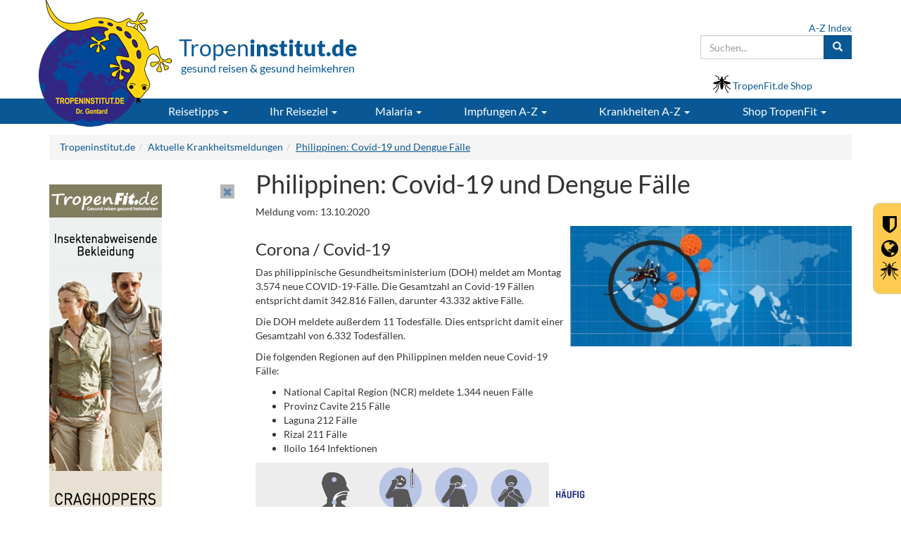

--- FILE ---
content_type: text/html; charset=ISO-8859-1
request_url: https://tropeninstitut.de/aktuelle-krankheitsmeldungen/13.10.2020-philippinen-covid-19-dengue
body_size: 12003
content:
<!DOCTYPE html>
<html lang="de">
<head>

		<script type="text/javascript">
		var gaJsHost = (("https:" == document.location.protocol) ? "https://" : "http://");
		document.write(unescape("%3Cbase href='" + gaJsHost + document.location.hostname + "' %3E"));
		</script>
		
    <meta charset="iso-8859-1">
    <meta http-equiv="X-UA-Compatible" content="IE=edge">
    <meta name="viewport" content="width=device-width, initial-scale=1">
    <!-- The above 3 meta tags *must* come first in the head; any other head content must come *after* these tags -->

	<link rel="icon" href="/favicon.ico">
		
    <link rel="canonical" href="https://tropeninstitut.de/aktuelle-krankheitsmeldungen/13.10.2020-philippinen-covid-19-dengue" />

<title>13.10.20 - Philippinen: Covid-19 und Dengue Fälle</title>
									<meta name="description" content="Das philippinische Gesundheitsministerium (DOH) meldet am Montag 3.574 neue COVID-19-Fälle. Die Gesamtzahl an Covid-19 Fällen entspricht damit 342.816 Fällen, darunter 43.332 aktive Fälle.

Die DOH meldete außerdem 11 Todesfälle. Dies entspricht damit einer Gesamtzahl von 6.332 Todesfällen.

Die folgenden Regionen auf " />
									<meta name="keywords" content="" />
									<meta name="rating" CONTENT="Alle" /> 
									<meta name="robots" content="index,follow" />
									<META name="Author" content="DES - Solutons GbR" />
									<META name="Copyright" content="Privates Tropeninstitut Dr. Gontard" />
									<META name="Content-language" content="de" />
									<META name="Revisit-after" content="1 days" /><meta itemprop="name" content="13.10.20 - Philippinen: Covid-19 und Dengue Fälle" />
<meta itemprop="description" content="Das philippinische Gesundheitsministerium (DOH) meldet am Montag 3.574 neue COVID-19-Fälle. Die Gesamtzahl an Covid-19 Fällen entspricht damit 342.816 Fällen, darunter 43.332 aktive Fälle.

Die DOH meldete außerdem 11 Todesfälle. Dies entspricht damit einer Gesamtzahl von 6.332 Todesfällen.

Die folgenden Regionen auf " />
<meta name="twitter:card" content="summary_large_image" />
<meta name="twitter:title" content="13.10.20 - Philippinen: Covid-19 und Dengue Fälle" />
<meta name="twitter:description" content="Das philippinische Gesundheitsministerium (DOH) meldet am Montag 3.574 neue COVID-19-Fälle. Die Gesamtzahl an Covid-19 Fällen entspricht damit 342.816 Fällen, darunter 43.332 aktive Fälle.

Die DOH meldete außerdem 11 Todesfälle. Dies entspricht damit einer Gesamtzahl von 6.332 Todesfällen.

Die folgenden Regionen auf " />
<meta property="og:type" content="article" />
<meta property="og:title" content="13.10.20 - Philippinen: Covid-19 und Dengue Fälle" />
<meta property="og:description" content="Das philippinische Gesundheitsministerium (DOH) meldet am Montag 3.574 neue COVID-19-Fälle. Die Gesamtzahl an Covid-19 Fällen entspricht damit 342.816 Fällen, darunter 43.332 aktive Fälle.

Die DOH meldete außerdem 11 Todesfälle. Dies entspricht damit einer Gesamtzahl von 6.332 Todesfällen.

Die folgenden Regionen auf " />
<meta property="og:url" content="https://tropeninstitut.de/aktuelle-krankheitsmeldungen/13.10.2020-philippinen-covid-19-dengue" />
<meta property="article:section" content="Aktuelle Krankheitsmeldungen" />
<meta property="article:published_time" content="2020-10-13T00:00:00+02:00" />
<meta property="article:modified_time" content="2020-10-13T11:51:12+02:00" />
<meta property="og:updated_time" content="2020-10-13T11:51:12+02:00" />
<meta property="og:locale" content="de_DE" />
<meta name="verify-v1" content="OTB7mU4iYfEQlRO//fRH4/6ydCt42qxEWuYtRT/Ervg=" />
<meta name="google-site-verification" content="5YyhCw7uWzunG_YhWH-uwARQlm-R_WDF5BroNXxLzQU" />

		   
		
    <script type="text/javascript">
  var _paq = window._paq || [];
  /* tracker methods like "setCustomDimension" should be called before "trackPageView" */
  _paq.push(['trackPageView']);
  _paq.push(['enableLinkTracking']);
  (function() {
    var u="//stats.tropeninstitut.de/";
    _paq.push(['setTrackerUrl', u+'matomo.php']);
    _paq.push(['setSiteId', '1']);
    var d=document, g=d.createElement('script'), s=d.getElementsByTagName('script')[0];
    g.type='text/javascript'; g.async=true; g.defer=true; g.src=u+'matomo.js'; s.parentNode.insertBefore(g,s);
  })();
</script>
<noscript><p><img src="//stats.tropeninstitut.de/matomo.php?idsite=1&rec=1" style="border:0;" alt="" /></p></noscript>    
    <!-- Template CSS -->
    <link id="font-size-style" rel="stylesheet" type="text/css" href="/css/font-small.css">    

     <!-- Bootstrap core CSS -->
    <link href="/fonts/lato.css" rel="stylesheet" media="all" ><!-- onload="if(media!='all')media='all'" -->
    <link href="/css/bootstrap.min.css" rel="stylesheet" media="all">
    
    <!-- Custom styles for this template -->
    <link rel="stylesheet" href="/css/font-awesome-4.7.0/css/font-awesome.min.css">
    <link href="/css/theme.css?v=7.16" rel="stylesheet" media="all" >
        <link rel="stylesheet" type="text/css"; media="print" href="/css/print.css?v=2">
		
    <!-- Shariff -->
    <link href="/includes/social-media-bar/shariff/shariff.min.css" rel="stylesheet" media="all" >
    
    <!-- HTML5 shim and Respond.js for IE8 support of HTML5 elements and media queries -->
    <!--[if lt IE 9]>
      <script src="https://oss.maxcdn.com/html5shiv/3.7.3/html5shiv.min.js"></script>
      <script src="https://oss.maxcdn.com/respond/1.4.2/respond.min.js"></script>
    <![endif]-->
    
        
  
     <!-- Bootstrap core JavaScript
    ================================================== -->
    <!-- Placed at the end of the document so the pages load faster -->
    <script src="/js_scripts/jquery.min.js"></script>
        <script type="text/JavaScript" src="/js_scripts/_intern_01.combined.js?v=4.7"></script>
    
         
     
    <!-- suggest script -->
    <link href="/includes/sphider/include/js_suggest/SuggestFramework.css" rel="stylesheet" media="none" onload="if(media!='all')media='all'">
    <script type="text/javascript" src="/includes/sphider/include/js_suggest/SuggestFramework.js"></script>
    <script type="text/javascript">window.onload = initializeSuggestFramework;</script>
    <!-- /suggest script --> 
    
    
    
    
    
</head>



<body class="fontsize_default">
<script>

$(document).ready(function(){
	
	$('.main-nav > li > .dropdown-toggle').hover(function() {
  if (document.documentElement.clientWidth > 769) { $(this).addClass('disabled');}
  else { $(this).removeClass('disabled'); }
});
	
});

</script>


<header >
  <div class="container header-top-holder ">
    <div class="row">
      <div class="col-sm-6 col-md-6 col-lg-5">
        <div class="row">
        <a href="http://tropeninstitut.de" title="Tropeninstitut.de - gesund reisen & gesund heimkehren"><img src="/_upload_bilder/_filemanager/image/_layout/logo.png" class="logo-header" align="left" alt="Tropeninstitut.de - gesund reisen & gesund heimkehren" /></a>
        
        <div class="font-primary header-teaser"><span class="main-text">Tropen<strong>institut.de</strong></span><br /><span class="sub-text">gesund reisen & gesund heimkehren</span></div>        
        
        </div>
      </div>
      
      <div class="col-sm-6 col-md-6 col-lg-7 hidden-xs">
      
        <div class="row">
        
        <div class="col-xs-12 ">
          
          <form class="navbar-form pull-right header-search form-search" style="padding-right:0" action="/suche" method="GET">
            <a href="/allgemeine-informationen/inhaltsverzeichnis-a-bis-z " class="d-block text-right" title="Inhaltsverzeichnis A bis Z">A-Z Index</a>
            <div class="input-group">
              <div style="position:relative">
              <input name="q" id="query" columns="2" autocomplete="off" data-toggle="dropdown" type="text" class="js_search_suggests form-control" value="" placeholder="Suchen...">
              </div>
              <span class="input-group-btn">
                <button class="btn btn-primary" type="submit"><span class="glyphicon glyphicon-search" aria-hidden="true"></span></button>
              </span>
            </div>
            
          </form>
        </div>

          <div class="col-lg-4 col-md-5 col-sm-6 pull-right mt15"><i class="icon mosquito-icon " aria-hidden="true" style="margin-bottom: -5px;"></i> <a href="https://www.tropenfit.de" target="_blank"><span class=" hidden-xs">TropenFit.de Shop</span><span class="hidden-sm hidden-md hidden-lg">TropenFit.de Shop</span></a></div>
          <!--<div class="col-lg-3 col-md-3 col-sm-4 pull-right mt15"><span class="fa fa-mobile font-size-240" style="margin-top: -6px; line-height: 36px; height: 30px; vertical-align: bottom;"></span> <a href=""><span class="hidden-md hidden-sm">Gesund Reisen App</span><span class="hidden-lg"> <span class="hidden-sm">Reise</span> App</span></a></div>-->

        </div>
        
      </div>
    </div>
  </div>
  
  
  <nav class="nav-main-element">
    <div class="container">
    
      <div class="row" style="margin-right:0;">
        <div class="navbar-header main-nav">
          <button type="button" class="navbar-toggle collapsed" data-toggle="collapse" data-target="#navbar" aria-expanded="false" aria-controls="navbar">
            <span class="sr-only">Toggle navigation</span>
            <span class="icon-bar"></span>
            <span class="icon-bar"></span>
            <span class="icon-bar"></span>
          </button>
          
          
          <div class="col-xs-offset-5 col-xs-5 visible-xs" style="padding:9px 15px;">
          
            
            <div class="btn-group">
              <form class="form-search" action="/suche" method="GET">
                <button class="btn btn-primary dropdown-toggle" data-toggle="dropdown" aria-haspopup="true" aria-expanded="false" type="button" title="Suche"><span class="glyphicon glyphicon-search" aria-hidden="true"></span></button>
                <ul class="dropdown-menu" style="min-width:70vw; left: -30vw;">
                  <li class="p5">
                    <a href="/allgemeine-informationen/inhaltsverzeichnis-a-bis-z " class="text-right" style="padding-right:0;color:#000 !important">A-Z Index</a>
                    <div class="input-group">
                      <input name="q" id="query_mobile" type="text" class="js_search_suggests form-control" placeholder="Suchen..." >
                      <span class="input-group-btn">
                        <button class="btn btn-primary" type="submit"><span class="glyphicon glyphicon-search" aria-hidden="true"></span></button>
                      </span>
                    </div>
                  </li>
                </ul>
              </form>
            </div>
            
            <div class="btn btn-primary" style="padding: 6px 10px"><a href="https://www.tropenfit.de" target="_blank" title="Tropen-Fit.de Shop"><i class="icon mosquito-icon icon-invert" style="width:20px;height:20px;margin-bottom: -4px" aria-hidden="true" style=""></i></a></div>
            
            
            
          </div>
          
        </div>
      </div>
      
      
      
      
      <div class="row">
        <div id="navbar" class="collapse navbar-collapse">
          <ul class="nav navbar-nav main-nav">
          	<li style="width:140px"></li>
            <li class=" dropdown "><a class="dropdown-toggle" data-toggle="dropdown" role="button" aria-haspopup="true" aria-expanded="false" href="/reisetipps">Reisetipps <span class="caret"></span></a>
																				<ul class="dropdown-menu ">
																					<li class="nav-teaser hidden-xs">
																						<a href="/reisetipps"><img class="img-responsive"  src="/_upload_bilder/_filemanager/image/_layout/navigation/reisetipps.jpg" title="Reisetipps" alt="Reisetipps"></a><br />
																<a href="/reisetipps">
																<p><strong>Sie planen eine Fernreise?</strong></p>
																<p>Hier finden Sie alle wichtigen Gesundheitstipps zur Vorbereitung Ihrer Reise!</p></a>  
																					</li>
<li class="dropdown"><a class="trigger right-caret" href="/reisetipps/tipps-zur-reisevorbereitung">Tipps zur Reisevorbereitung <span class="caret caret-right hidden-xs hidden-sm"></span><span class="caret hidden-md hidden-lg"></span></a>
																	 			<ul class="dropdown-menu sub-menu">
<li><a href="/reisetipps/tipps-zur-reisevorbereitung/berufliche-reisen">Berufliche Reisen</a></li>
<li><a href="/reisetipps/tipps-zur-reisevorbereitung/coronavirus-reise-empfehlungen">Coronavirus - Risikogebiete: Was Reisende jetzt wissen müssen</a></li>
<li><a href="/reisetipps/tipps-zur-reisevorbereitung/klima-und-kleidung-auf-reisen">Klima und Kleidung auf Reisen</a></li>
<li><a href="/reisetipps/tipps-zur-reisevorbereitung/reiseapotheke">Reiseapotheke</a></li>
</ul>
</li>
<li class="divider"></li>
<li class="dropdown"><a class="trigger right-caret" href="/reisetipps/tipps-waehrend-der-reise">Tipps während der Reise <span class="caret caret-right hidden-xs hidden-sm"></span><span class="caret hidden-md hidden-lg"></span></a>
																	 			<ul class="dropdown-menu sub-menu">
<li><a href="/reisetipps/tipps-waehrend-der-reise/essen-und-trinken">Essen und Trinken auf Reisen</a></li>
<li><a href="/reisetipps/tipps-waehrend-der-reise/flugthrombose">Flugthrombose - Reisethrombose</a></li>
<li><a href="/reisetipps/tipps-waehrend-der-reise/gifttiere-und-insekten-">Gifttiere und Insekten - Verhaltenstipps</a></li>
<li><a href="/reisetipps/tipps-waehrend-der-reise/empfaengnisverhuetung">Hormonelle Empfängnisverhütung auf Reisen </a></li>
<li><a href="/reisetipps/tipps-waehrend-der-reise/krankheit-waehrend-der-reise">Krankheit während der Reise</a></li>
<li><a href="/reisetipps/tipps-waehrend-der-reise/notrufnummern">Notrufnummern</a></li>
<li><a href="/reisetipps/tipps-waehrend-der-reise/reisekrankheit">Reisekrankheit</a></li>
<li><a href="/reisetipps/tipps-waehrend-der-reise/reisedurchfall">Reisedurchfall</a></li>
<li><a href="/reisetipps/tipps-waehrend-der-reise/schlangenbiss-symptome-erste-hilfe-vermeidung-und-therapie">Schlangenbiss - Symptome, Erste Hilfe und Therapie</a></li>
<li><a href="/reisetipps/tipps-waehrend-der-reise/schutz-vor-zecken">Schutz vor Zecken</a></li>
<li><a href="/reisetipps/tipps-waehrend-der-reise/sonne-strand-und-meer">Sonne, Strand & Meer</a></li>
<li><a href="/reisetipps/tipps-waehrend-der-reise/tauchen">Tauchen</a></li>
<li><a href="/reisetipps/tipps-waehrend-der-reise/tipps-fuer-entspannte-flugreisen">Tipps für entspannte Flugreisen</a></li>
<li><a href="/reisetipps/tipps-waehrend-der-reise/trekking">Trekking und Höhenkrankheit</a></li>
</ul>
</li>
<li class="divider"></li>
<li><a href="/reisetipps/schutz-vor-insektenstichen">Schutz vor Insektenstichen </a>
</li>
<li class="divider"></li>
<li class="dropdown"><a class="trigger right-caret" href="/reisetipps/reisen-mit-kindern">Reisen mit Kindern <span class="caret caret-right hidden-xs hidden-sm"></span><span class="caret hidden-md hidden-lg"></span></a>
																	 			<ul class="dropdown-menu sub-menu">
<li><a href="/reisetipps/reisen-mit-kindern/die-haeufigsten-krankheiten-von-kindern-auf-reisen">Die häufigsten Krankheiten von Kindern auf Reisen</a></li>
<li><a href="/reisetipps/reisen-mit-kindern/erste-hilfe-bei-reisen-mit-kindern">Erste-Hilfe bei Reisen mit Kindern</a></li>
<li><a href="/reisetipps/reisen-mit-kindern/impfungen-bei-kindern">Impfungen bei Kindern</a></li>
<li><a href="/reisetipps/reisen-mit-kindern/kinder-tiere">Kinder & Tiere</a></li>
<li><a href="/reisetipps/reisen-mit-kindern/kinder-schwimmen-und-baden">Kinder & Schwimmen und Baden</a></li>
<li><a href="/reisetipps/reisen-mit-kindern/kinder-insekten">Kinder & Insekten</a></li>
<li><a href="/reisetipps/reisen-mit-kindern/kinder-hitze">Kinder & Hitze</a></li>
<li><a href="/reisetipps/reisen-mit-kindern/kinder-essen-und-trinken">Kinder & Essen und Trinken</a></li>
<li><a href="/reisetipps/reisen-mit-kindern/kinder-sonne">Kinder & Sonne</a></li>
<li><a href="/reisetipps/reisen-mit-kindern/reiseapotheke-fuer-kinder">Reiseapotheke für Kinder</a></li>
</ul>
</li>
<li class="divider"></li>
<li><a href="/reisetipps/schwanger-auf-reisen">Schwanger auf Reisen </a>
</li>
<li class="divider"></li>
<li><a href="/reisetipps/senioren-auf-reisen">Senioren auf Reisen </a>
</li>
<li class="divider"></li>
<li class="dropdown"><a class="trigger right-caret" href="/reisetipps/reisen-mit-einer-krankheit">Reisen mit einer Krankheit <span class="caret caret-right hidden-xs hidden-sm"></span><span class="caret hidden-md hidden-lg"></span></a>
																	 			<ul class="dropdown-menu sub-menu">
<li><a href="/reisetipps/reisen-mit-einer-krankheit/allergien">Allergien</a></li>
<li><a href="/reisetipps/reisen-mit-einer-krankheit/atemwegs-und-hals-nasen-ohrenerkrankungen">Atemwegs- und Hals-Nasen-Ohrenerkrankungen</a></li>
<li><a href="/reisetipps/reisen-mit-einer-krankheit/augenkrankheiten">Augenkrankheiten</a></li>
<li><a href="/reisetipps/reisen-mit-einer-krankheit/blutverduennung">Blutverdünnung auf Reisen</a></li>
<li><a href="/reisetipps/reisen-mit-einer-krankheit/diabetes-mellitus">Diabetes mellitus</a></li>
<li><a href="/reisetipps/reisen-mit-einer-krankheit/epilepsie">Epilepsie</a></li>
<li><a href="/reisetipps/reisen-mit-einer-krankheit/flugreisen-nach-operationen-und-herz-kreislauf-erkrankungen">Flugreisen mit Herz-Kreislauf-Erkrankungen</a></li>
<li><a href="/reisetipps/reisen-mit-einer-krankheit/flug-nach-operation">Flugreisen nach Operationen</a></li>
<li><a href="/reisetipps/reisen-mit-einer-krankheit/hiv-aids">HIV / AIDS</a></li>
<li><a href="/reisetipps/reisen-mit-einer-krankheit/hoher-blutdruck">Hoher Blutdruck</a></li>
<li><a href="/reisetipps/reisen-mit-einer-krankheit/niedriger-blutdruck">Niedriger Blutdruck</a></li>
<li><a href="/reisetipps/reisen-mit-einer-krankheit/orlae-antikoagulation">Orale Antikoagulation</a></li>
<li><a href="/reisetipps/reisen-mit-einer-krankheit/stomatraeger">Stomaträger</a></li>
<li><a href="/reisetipps/reisen-mit-einer-krankheit/venenerkrankung">Venenerkrankung</a></li>
</ul>
</li>
<li class="divider"></li>
<li class="dropdown"><a class="trigger right-caret" href="/reisetipps/reisen-mit-chronischer-erkrankung-behinderung">Reisen mit chronischer Erkrankung / Behinderung <span class="caret caret-right hidden-xs hidden-sm"></span><span class="caret hidden-md hidden-lg"></span></a>
																	 			<ul class="dropdown-menu sub-menu">
<li><a href="/reisetipps/reisen-mit-chronischer-erkrankung-behinderung/checkliste-mit-den-10-wichtigsten-punkten-fuer-die-reiseplanung">Checkliste mit den 10 wichtigsten Punkten für die Reiseplanung</a></li>
<li><a href="/reisetipps/reisen-mit-chronischer-erkrankung-behinderung/verzeichnis-der-behindertenverbaende-hilfsdienste">Verzeichnis der Behindertenverbände/ Hilfsdienste</a></li>
<li><a href="/reisetipps/reisen-mit-chronischer-erkrankung-behinderung/verzeichnis-von-spezialreiseveranstaltern">Verzeichnis von Spezialreiseveranstaltern</a></li>
<li><a href="/reisetipps/reisen-mit-chronischer-erkrankung-behinderung/was-gilt-es-bzgl.-gepaeck-und-hilfsmittel-zu-beachten-">Was gilt es bzgl. Gepäck und Hilfsmittel zu beachten?</a></li>
<li><a href="/reisetipps/reisen-mit-chronischer-erkrankung-behinderung/was-gilt-es-im-zielgebiet-zu-beachten-">Was gilt es im Zielgebiet zu beachten?</a></li>
<li><a href="/reisetipps/reisen-mit-chronischer-erkrankung-behinderung/was-sollte-im-flughafen-und-im-flugzeug-beachtet-werden-">Was sollte im Flughafen und im Flugzeug beachtet werden?</a></li>
<li><a href="/reisetipps/reisen-mit-chronischer-erkrankung-behinderung/welche-grundsaetze-sind-bei-der-planung-einer-flug-und-urlaubsreise-zu-beachten-">Welche Grundsätze sind bei der Planung einer Flug- und Urlaubsreise zu beachten?</a></li>
<li><a href="/reisetipps/reisen-mit-chronischer-erkrankung-behinderung/wie-sollte-die-buchung-erfolgen-">Wie sollte die Buchung erfolgen?</a></li>
</ul>
</li>
<li class="divider"></li>
</ul>
</li>
<li class=" dropdown "><a class="dropdown-toggle" data-toggle="dropdown" role="button" aria-haspopup="true" aria-expanded="false" href="/ihr-reiseziel">Ihr Reiseziel <span class="caret"></span></a>
																				<ul class="dropdown-menu ">
																					<li class="nav-teaser hidden-xs">
																						<a href="/ihr-reiseziel"><img class="img-responsive"  src="/_upload_bilder/_filemanager/image/_layout/navigation/welt_moskitos.jpg" title="Ihr Reiseziel" alt="Ihr Reiseziel"></a><br />
																<a href="/ihr-reiseziel">
																<p><strong>Welche Impfungen f&uuml;r Ihr Reiseziel?</strong></p>
																<p>Impfempfehlungen & Vorbeugung gegen Malaria, Gelb-, Denguefieber & ZIKA</p></a>  
																					</li>
<li><a href="/ihr-reiseziel/infos-fuer-350-reiseziele">Infos für 350 Reiseziele </a>
</li>
<li class="divider"></li>
<li><a href="/aktuelle-krankheitsmeldungen">Aktuelle Meldungen </a>
</li>
<li class="divider"></li>
<li><a href="/ihr-reiseziel/insektenschutz-passend-fuer-ihr-reiseziel">Insektenschutz passend für Ihr Reiseziel </a>
</li>
<li class="divider"></li>
</ul>
</li>
<li class=" dropdown "><a class="dropdown-toggle" data-toggle="dropdown" role="button" aria-haspopup="true" aria-expanded="false" href="/malaria">Malaria <span class="caret"></span></a>
																				<ul class="dropdown-menu ">
																					<li class="nav-teaser hidden-xs">
																						<a href="/malaria"><img class="img-responsive"  src="/_upload_bilder/_filemanager/image/_layout/navigation/malaria.jpg" title="Malaria" alt="Malaria"></a><br />
																<a href="/malaria">
																<p><strong>Empfehlungen zur Malariavorbeugung</strong></p>
																<p>Lesen Sie, wo Malaria verbreitet ist und wie man einer Ansteckung vorbeugt!</p></a>  
																					</li>
<li class="dropdown"><a class="trigger right-caret" href="/malaria/schutz-vor-malaria">Schutz vor Malaria <span class="caret caret-right hidden-xs hidden-sm"></span><span class="caret hidden-md hidden-lg"></span></a>
																	 			<ul class="dropdown-menu sub-menu">
<li><a href="/malaria/schutz-vor-malaria/expositionsprophylaxe-gegen-malaria">Expositionsprophylaxe gegen Malaria</a></li>
<li><a href="/malaria/schutz-vor-malaria/medikamentoese-prophylaxe-gegen-malaria">Medikamentöse Prophylaxe gegen Malaria</a></li>
</ul>
</li>
<li class="divider"></li>
<li><a href="/malaria/was-ist-malaria-">Was ist Malaria? </a>
</li>
<li class="divider"></li>
<li><a href="/malaria/wo-gibt-es-malaria-">Wo gibt es Malaria? </a>
</li>
<li class="divider"></li>
<li><a href="/malaria/malaria-uebertragung">Malaria - Übertragung </a>
</li>
<li class="divider"></li>
<li><a href="/malaria/gefahr-durch-malaria">Gefahr durch Malaria </a>
</li>
<li class="divider"></li>
<li><a href="/malaria/malariaprophylaxe-in-der-schwangerschaft-">Malariaprophylaxe in der Schwangerschaft  </a>
</li>
<li class="divider"></li>
<li><a href="/malaria/malariaprophylaxe-fuer-kinder">Malariaprophylaxe für Kinder </a>
</li>
<li class="divider"></li>
<li><a href="/malaria/schutz-vor-malaria/schutz-vor-insektenstiche-und-bisse">Schutz vor Insektenstiche und -bisse </a>
</li>
<li class="divider"></li>
</ul>
</li>
<li class=" dropdown "><a class="dropdown-toggle" data-toggle="dropdown" role="button" aria-haspopup="true" aria-expanded="false" href="/impfungen">Impfungen A-Z <span class="caret"></span></a>
																				<ul class="dropdown-menu pull-right-md">
																					<li class="nav-teaser hidden-xs">
																						<a href="/impfungen"><img class="img-responsive"  src="/_upload_bilder/_filemanager/image/_layout/navigation/arzt_impfen.jpg" title="Imfungen A-Z" alt="Imfungen A-Z"></a><br />
																<a href="/impfungen">
																<p><strong>Reise-Impfung - gesch&uuml;tzt unterwegs sein</strong></p>
																<p>Lesen Sie hier alles Wichtige zum Thema "Impfen"</p></a>  
																					</li>
<li class="dropdown"><a class="trigger right-caret" href="/impfungen-a-z/alle-impfungen">Alle Impfungen <span class="caret caret-right hidden-xs hidden-sm"></span><span class="caret hidden-md hidden-lg"></span></a>
																	 			<ul class="dropdown-menu sub-menu">
<li><a href="/impfungen-a-z/alle-impfungen/chikungunya">Chikungunya</a></li>
<li><a href="/impfungen-a-z/alle-impfungen/cholera">Cholera</a></li>
<li><a href="/impfungen-a-z/alle-impfungen/corona">Coronavirus / Covid-19</a></li>
<li><a href="/impfungen-a-z/alle-impfungen/dengue">Dengue</a></li>
<li><a href="/impfungen-a-z/alle-impfungen/diphtherie">Diphtherie</a></li>
<li><a href="/impfungen-a-z/alle-impfungen/fsme">FSME</a></li>
<li><a href="/impfungen-a-z/alle-impfungen/gelbfieber">Gelbfieber</a></li>
<li><a href="/impfungen-a-z/alle-impfungen/hepatitis-a">Hepatitis A</a></li>
<li><a href="/impfungen-a-z/alle-impfungen/hepatitis-b">Hepatitis B</a></li>
<li><a href="/impfungen-a-z/alle-impfungen/influenza">Influenza - saisonale Grippe</a></li>
<li><a href="/impfungen-a-z/alle-impfungen/japanische-enzephalitis">Japanische Enzephalitis</a></li>
<li><a href="/impfungen-a-z/alle-impfungen/kinderlaehmung">Kinderlähmung</a></li>
<li><a href="/impfungen-a-z/alle-impfungen/meningokokkenmeningitis-">Meningokokkenmeningitis </a></li>
<li><a href="/impfungen-a-z/alle-impfungen/tetanus-wundstarrkrampf">Tetanus / Wundstarrkrampf</a></li>
<li><a href="/impfungen-a-z/alle-impfungen/tollwut">Tollwut</a></li>
<li><a href="/impfungen-a-z/alle-impfungen/tuberkulose">Tuberkulose</a></li>
<li><a href="/impfungen-a-z/alle-impfungen/typhus">Typhus</a></li>
</ul>
</li>
<li class="divider"></li>
<li class="dropdown"><a class="trigger right-caret" href="/impfungen/allgemeine-impf-infos">Allgemeine Impf-Infos <span class="caret caret-right hidden-xs hidden-sm"></span><span class="caret hidden-md hidden-lg"></span></a>
																	 			<ul class="dropdown-menu sub-menu">
<li><a href="/impfungen-a-z/allgemeine-impf-infos/wo-impfen-">Wo impfen?</a></li>
<li><a href="/impfungen-a-z/allgemeine-impf-infos/erstattung-von-impfkosten">Erstattung von Impfkosten</a></li>
<li><a href="/impfungen-a-z/allgemeine-impf-infos/warum-impfschutz">Warum Impfschutz?</a></li>
<li><a href="/impfungen-a-z/allgemeine-impf-infos/wann-impfen-">Wann impfen?</a></li>
<li><a href="/impfungen-a-z/allgemeine-impf-infos/wer-sollte-impfen-">Wer sollte sich impfen lassen?</a></li>
<li><a href="/impfungen-a-z/allgemeine-impf-infos/arten-von-impfungen">Arten von Impfungen</a></li>
<li><a href="/impfungen-a-z/allgemeine-impf-infos/gesetzliche-bestimmungen">Gesetzliche Bestimmungen</a></li>
<li><a href="/impfungen-a-z/allgemeine-impf-infos/uebersicht-tropeninstitute">Übersicht Tropeninstitute</a></li>
</ul>
</li>
<li class="divider"></li>
<li><a href="/impfungen-a-z/die-wichtigsten-impfungen">Die wichtigsten Impfungen für Fernreisen </a>
</li>
<li class="divider"></li>
</ul>
</li>
<li class=" dropdown "><a class="dropdown-toggle" data-toggle="dropdown" role="button" aria-haspopup="true" aria-expanded="false" href="/krankheiten-a-z">Krankheiten A-Z <span class="caret"></span></a>
																				<ul class="dropdown-menu pull-right-md">
																					<li class="nav-teaser hidden-xs">
																						<a href="/krankheiten-a-z"><img class="img-responsive"  src="/_upload_bilder/_filemanager/image/_layout/navigation/zika_virus.jpg" title="Krankheiten A-Z" alt="Krankheiten A-Z"></a><br />
																<a href="/krankheiten-a-z">
																<p><strong>Tropen- und Infektionskrankheiten</strong></p>
																<p>Hier finden Sie alle Infos zum Verlauf, Diagnostik, Therapie und Vorsorge</p></a>  
																					</li>
<li><a href="/krankheiten-a-z/cholera">Cholera </a>
</li>
<li class="divider"></li>
<li><a href="/krankheiten-a-z/denguefieber">Denguefieber </a>
</li>
<li class="divider"></li>
<li><a href="/krankheiten-a-z/gelbfieber">Gelbfieber </a>
</li>
<li class="divider"></li>
<li><a href="/krankheiten-a-z/malaria">Malaria </a>
</li>
<li class="divider"></li>
<li><a href="/krankheiten-a-z/tollwut">Tollwut </a>
</li>
<li class="divider"></li>
<li><a href="/krankheiten-a-z/typhus">Typhus </a>
</li>
<li class="divider"></li>
<li><a href="/krankheiten-a-z/zika-virus">Zika Virus </a>
</li>
<li class="divider"></li>
<li><a href="/krankheiten-a-z">Alle Krankheiten A-Z</a></li><li class="divider"></li>
</ul>
</li>
<li class=" dropdown hidden"><a class="dropdown-toggle" data-toggle="dropdown" role="button" aria-haspopup="true" aria-expanded="false" href="/reiseapotheke">Reiseapotheke <span class="caret"></span></a>
																				<ul class="dropdown-menu pull-right-md">
																					<li class="nav-teaser hidden-xs">
																						  
																					</li>
<li><a href="/reiseapotheke/sonnenschutz">Sonnenschutz </a>
</li>
<li class="divider"></li>
</ul>
</li>
<li class=" dropdown "><a class="dropdown-toggle" data-toggle="dropdown" role="button" aria-haspopup="true" aria-expanded="false" href="/shop-tropenfit">Shop<span class="hidden-sm"> TropenFit</span> <span class="caret"></span></a>
																				<ul class="dropdown-menu pull-right-md">
																					<li class="nav-teaser hidden-xs">
																						<a href="/shop-tropenfit"><img class="img-responsive"  src="/_upload_bilder/_filemanager/image/_layout/navigation/shop_tropenfit.jpg" title="Tropenfit.de Shop" alt="Tropenfit.de Shop"></a><br />
																<a href="/shop-tropenfit"><p><strong>Hochwirksamer Insektenschutz f&uuml;r Ihr Reiseziel</strong></p>
																<p>Kein Stich - keine Infektion! Packen Sie den richtigen Insektenschutz ein</p></a>   
																					</li>
<li><a href="/shop-tropenfit/hochwirksame-moskitomittel">Hochwirksame Moskitomittel </a>
</li>
<li class="divider"></li>
<li><a href="/shop-tropenfit/impraegnierte-moskitonetze">Imprägnierte Moskitonetze </a>
</li>
<li class="divider"></li>
<li><a href="/shop-tropenfit/kleidung-mit-insektenschutz">Kleidung mit Insektenschutz </a>
</li>
<li class="divider"></li>
<li><a href="/shop-tropenfit/schlaf-inletts-mit-insektenschutz">Schlaf-Inletts mit Insektenschutz </a>
</li>
<li class="divider"></li>
<li><a href="/krankheiten-a-z/elephantiasis-filariose">Der passende Mückenschutz für Ihr Reiseziel </a>
</li>
<li class="divider"></li>
</ul>
</li>
            
            <!--
            <li>
            	<a href="http://www.tropenfit.de" class="dropdown-toggle" data-toggle="dropdown" role="button" aria-haspopup="true" aria-expanded="false">Shop<span class="hidden-sm"> TropenFit</span> <span class="caret"></span></a>
              
              <ul class="dropdown-menu">
								<li class="nav-teaser hidden-xs">
									<img class="img-responsive"  src="/_upload_bilder/_filemanager/image/_layout/navigation/shop_tropenfit.jpg" title="Tropenfit.de Shop" alt="Tropenfit.de Shop"><br />
                  <p><strong>Hochwirksamer Insektenschutz fÃ¼r Ihr Reiseziel</strong></p>
                  <p>Kein Stich â€“ keine Infektion! Packen Sie den richtigen Insektenschutz ein</p> 
								</li>
              <li><a href="/krankheiten-a-z/bilharziose">Hochwirksame Moskitomittel</a></li>
              <li class="divider"></li>
              <li><a href="/krankheiten-a-z/cholera">Cholera</a></li>
              <li class="divider"></li>
              </ul>
              
            </li>
            -->
          </ul>
        </div><!--/.nav-collapse -->
      </div>
      
    
    </div>
  </nav>
</header>




	<!-- ICON-NAVBAR-->
	<div id="contactBox" class=" rows-4">
	  <div class="row contact-icon-bar" style="display: none;">
		<div class="col-xs-3">
		  <span class="icon">
			<span class="fa fa-mobile font-size-240"></span>
		  </span>
		</div>
		<div class="col-xs-3">
		  <span class="icon"><span class="glyphicon glyphicon-envelope font-size-160" style="margin-top: -3px; top: 5px;"></span></span>
		</div>
		<div class="col-xs-3">
		  <span class="icon"><span class="glyphicon glyphicon-earphone p3" style="border: 2px solid black; border-radius: 30px;"></span></span>
		</div>
		<div class="col-xs-3 ">
	      <span class="icon"><i class="mosquito-icon" aria-hidden="true"></i></span>
		</div>
	  </div>
      <ul>
		<li><span class="fa fa-shield p3" style="font-size: 28px; padding-right:9px; margin-top: -6px; margin-left: 0px; line-height: 36px; height: 30px; vertical-align: bottom;"></span> <a href="https://tropeninstitut.de/krankheiten-a-z/elephantiasis-filariose">Mückenschutz Tipps</a></li>
		<li><span class="fa fa-globe p3" style="font-size: 28px; padding-right:9px; margin-top: -6px; margin-left: -2px; line-height: 36px; height: 30px; vertical-align: bottom;"></span> <a href="https://tropeninstitut.de/ihr-reiseziel">Ihr Reiseziel</a></li>
		<li ><span class="icon"><i class="mosquito-icon" aria-hidden="true"></i></span> <a href="http://www.tropenfit.de" target="_blank" style="vertical-align: top;">TropenFit.de Shop</a></li>
      </ul>
    </div> 
<!-- STARTING CONTENT -->    
<div class="container" id="content-main">

<div class="row mt15 ">
					<div class="col-xs-12">
					
					<ol itemscope itemtype="http://schema.org/BreadcrumbList" class="breadcrumb"><li itemprop="itemListElement" itemscope itemtype="http://schema.org/ListItem" ><a itemprop="item" href="https://tropeninstitut.de"><span itemprop="name">Tropeninstitut.de</span></a><meta itemprop="position" content="1" /></li><li itemprop="itemListElement" itemscope itemtype="http://schema.org/ListItem" ><a itemprop="item" href="/aktuelle-krankheitsmeldungen"><span itemprop="name">Aktuelle Krankheitsmeldungen</span></a><meta itemprop="position" content="2" /></li><li itemprop="itemListElement" itemscope itemtype="http://schema.org/ListItem" class="active"><a itemprop="item" href="/aktuelle-krankheitsmeldungen/13.10.2020-philippinen-covid-19-dengue"><span itemprop="name">Philippinen: Covid-19 und Dengue Fälle</span></a><meta itemprop="position" content="3" /></li></ol>
					</div>
				</div><div class="row" id="sublayer_sitemanager_view">
			
							<div class="col-lg-9 col-md-9 col-sm-12 col-xs-12 col-md-push-3 mb15">
								<div class="row">
									<div class="col-xs-9"><h1 class="mt0">Philippinen: Covid-19 und Dengue Fälle</h1></div>
									<div class="col-xs-3">
										<div style="float:right; margin-right:-4px"><style>
	.shariff {
	 width:200px
	}
@media only screen and (min-width: 360px) {
	.shariff .orientation-horizontal.col-1 li, .shariff .orientation-horizontal.col-3 li {
			float: left;
			-ms-flex: none;
			flex: none;
			width: 35px;
			margin-right: 3%;
			margin-bottom: 10px;
			min-width: 35px;
			max-width: 35px;
	}
}
@media only screen and (max-width: 480px) {
	.shariff {
	 width:80px
	}
	.shariff li {
		height: 35px;
		width: 35px !important;
		max-width: 35px !important;
		min-width: 35px !important;
		box-sizing: border-box;
		overflow: hidden;
	}
}
@media only screen and (max-width: 767px) {
	.shariff li {
		height: 35px;
		width: 35px !important;
		max-width: 35px !important;
		min-width: 35px !important;
		box-sizing: border-box;
		overflow: hidden;
	}
}
@media only screen and (min-width: 768px) {
	
	.shariff li {
			height: 35px;
			width: 35px !important;
			max-width: 35px !important;
			min-width: 35px !important;
			box-sizing: border-box;
			overflow: hidden;
	}
	.shariff li a {
    height: 35px;
	}
	.shariff li .fa {
    width: 35px;
    line-height: 35px;
    text-align: center;
    vertical-align: middle;
	}
}
</style>
<div class="des_social_bar ">
  <div class="shariff" data-mail-url="mailto:my-friend@email.com" data-services="[&quot;facebook&quot;,&quot;twitter&quot;,&quot;mail&quot;]"></div>
</div>
<script>

$(function() {
	
	$('.des_social_bar ul').append('<li class="shariff-button icon-socialmedia-print"><a href="javascript: window.print();" title="Seite drucken" role="button" aria-label="Seite drucken"><i class="fa fa-print" aria-hidden="true"></i><span class="share_text">drucken</span></a></li>');
	
});

</script>				</div>		
									</div>
								</div>
								
<p>Meldung vom: 13.10.2020</p>

<div class="responsive_data_tables filter-section">
  

<div class="row">
																								<div class="col-xs-12"><img class="img-responsive pb15" src="/_upload_bilder/_filemanager/image/photos/l%C3%A4nder/welt_moskitos.jpg" align="right"><p></p>
<h3>Corona / Covid-19</h3>
<p>Das philippinische Gesundheitsministerium (DOH) meldet am Montag 3.574 neue COVID-19-F&auml;lle. Die Gesamtzahl an Covid-19 F&auml;llen entspricht damit 342.816 F&auml;llen, darunter 43.332 aktive F&auml;lle.</p>
<p>Die DOH meldete au&szlig;erdem 11 Todesf&auml;lle. Dies entspricht damit einer Gesamtzahl von 6.332 Todesf&auml;llen.</p>
<p>Die folgenden Regionen auf den Philippinen melden neue Covid-19 F&auml;lle:</p>
<ul>
<li>National Capital Region (NCR) meldete 1.344 neuen F&auml;lle</li>
<li>Provinz Cavite 215 F&auml;lle</li>
<li>Laguna 212 F&auml;lle</li>
<li>Rizal 211 F&auml;lle</li>
<li>Iloilo 164 Infektionen</li>
</ul>
<p></p>
<p><img class="img-responsive" alt="Covid-19 Symptome" src="/_upload_bilder/_filemanager/image/photos/infografik/klein/Covid-19-Symptome_klein.png" width="503" height="316" /></p>
<h3>Dengue Fieber</h3>
<p>Die Dengue-Fieber-F&auml;lle auf den Philippinen sind im Jahr 2020 deutlich zur&uuml;ckgegangen:</p>
<p>Zwischen dem 1. Januar bis 22. August 2020 wurden&nbsp;auf den Philippinen insgesamt 60.819 Dengue-F&auml;lle mit 236 Todesf&auml;llen (CFR 0,4%) gemeldet. Dies sind 77% weniger F&auml;lle im Vergleich zum Vorjahr. Im Jahr 2019 wurden noch&nbsp;267.241 F&auml;lle im gleichen Zeitraum gemeldet.</p>
<p></p>
<p><img class="img-responsive" alt="Dengue &Uuml;bertragung" src="/_upload_bilder/_filemanager/image/photos/infografik/klein/Dengue-Virus-&Uuml;bertragung_klein.png" width="489" height="337" /></p>
<p><span style="color: #ffffff;">.</span></p>
<p><strong><span class="fa fa-medkit"></span>&nbsp;Dengue</strong></p>
<p>Dengue-Fieber ist in den meisten tropischen oder subtropischen L&auml;ndern der Welt verbreitet<a href="/ihr-reiseziel">&nbsp;<span class="fa fa-share-square-o"></span> Reiseziel</a>. Das Dengue-Virus infiziert jedes Jahr fast 400 Millionen Menschen in mehr als 120 L&auml;ndern.&nbsp;Das Virus wird durch die Aedes-M&uuml;cken verbreitet. Die meisten Personen &uuml;berleben mit wenigen oder keinen Symptomen, jedoch entwickeln mehr als zwei Millionen Menschen pro Jahr ein gef&auml;hrliches h&auml;morrhagisches Dengue-Fieber, an dem jedes Jahr mehr als 25.000 Personen sterben.<br /><span style="color: #ffffff;">.</span></p>
<p><span class="fa fa-shield"></span>&nbsp;Um eine Infektion zu vermeiden, sollten Reisende ein Insektenschutzmittel mit dem Wirkstoff DEET oder Icaridin verwenden<a href="/reisetipps/schutz-vor-insektenstichen">&nbsp;<span class="fa fa-share-square-o"></span> Schutz vor Insektenstichen</a>.</p>
<p><span style="color: #ffffff;">.</span></p>
<p><span class="fa fa-share-square-o"></span> &gt;&gt; Quelle: <a href="http://outbreaknewstoday.com/philippines-infectious-disease-updates-covid-19-measles-dengue-11616/" target="_blank" rel="noopener">outbreaknewstoday.com, 12.10.2020</a><a href="https://menafn.com/1098450337/Rainy-season-looms-2-dengue-deaths" target="_blank" rel="noopener noreferrer"></a></p>
<p><span class="fa fa-globe"></span> &gt;&gt; weitere Informationen zu&nbsp;<a href="/ihr-reiseziel/philippinen ">Philippinen</a></p>
<p><span class="fa fa-medkit"></span> &gt;&gt; weitere Informationen zu <a href="/krankheiten-a-z/Covid-19">Corona / Covid-19</a> und&nbsp;<a href="/krankheiten-a-z/denguefieber">Dengue Fieber</a></p>	</div>
																							</div>
</div>



<script>
	$(document).ready(function(){
			
			// activate search field
			$('.sitemanager-search').show();
			
			$('#sitemanager-search-field').instaFilta({
					targets: '.filter-section-item',
					target_rows: '.filter-section-list',
					sections: '.filter-section',
					markMatches: false,
					matchCssClass: 'filter-found-highlight',
					hideEmptySections: false,
					caseSensitive: false,
					typeDelay: 0
			});			

	});
</script>
<script src="/js_scripts/instaFilta-master/instafilta.js"></script>


								<div class="row">
																				<div class="col-xs-12"><div class="row">
<div class="col-xs-12"></div>
</div>
<div class="row">
<div class="col-xs-12">
<h3>Ihre reisemedizinische Beratung – bequem von zu Hause</h3>
</div>
<div class="col-xs-12 col-sm-7 col-md-8 col-lg-9">
<p><br />Lassen Sie sich bequem von zu Hause von erfahrenen Fach&auml;rzten des CRV - Centrum f&uuml;r reisemedizinische Vorsorge* beraten und fordern Sie Ihre reisemedizinische Beratung jetzt einfach online an:</p>
<p>F&uuml;r Ihre individuelle Beratung steht Ihnen online ein Fragebogen zur <a href="https://www.reisemedizinische-vorsorge.de/schriftliche-reiseberatung" target="_blank" rel="noopener"><strong>schriftlichen Reiseberatung</strong></a>&nbsp;(empfohlene Impfungen und Vorsorgema&szlig;nahmen f&uuml;r Ihr Reiseziel) zur Verf&uuml;gung. Zur Beantwortung Ihrer reisemedizinischen Fragen k&ouml;nnen Sie auch einen <a href="https://www.reisemedizinische-vorsorge.de/reise-telefonberatung" target="_blank" rel="noopener"><strong>Telefontermin</strong></a> mit einem Facharzt vereinbaren.&nbsp;</p>
<p><span style="color: #ffffff;">.</span></p>
</div>
<div class="col-xs-12 col-sm-5 col-md-4 col-lg-3"><img class="img-responsive" alt="reiseberatung" src="/_upload_bilder/_filemanager/image/photos/untersuchung/arzt_schriftlich.jpg" width="290" height="194" /></div>
<div class="col-xs-12">
<p><span style="color: #ffffff;">...</span></p>
</div>
</div>
<div class="row">
<div class="col-xs-12 col-sm-6 col-md-6 col-lg-5"><a href="https://www.reisemedizinische-vorsorge.de/schriftliche-reiseberatung" target="_blank" rel="noopener"><button class="btn btn-primary btn-block mb15" type="button"><span class="glyphicon glyphicon-forward"></span>&nbsp;Zur schriftlichen Reiseberatung beim CRV&nbsp;&nbsp;<span class="fa fa-user-md"></span> **</button></a></div>
<div class="col-xs-12 col-sm-6 col-md-6 col-lg-5 "><a href="https://www.reisemedizinische-vorsorge.de/reise-telefonberatung" target="_blank" rel="noopener"><button class="btn btn-primary btn-block mb15" type="button"> <span class="glyphicon glyphicon-forward"></span>&nbsp;Zur telefonischen Reiseberatung beim CRV&nbsp;&nbsp;<span class="fa fa-phone"></span> **</button></a></div>
</div>
<div class="row">
<div class="col-xs-12">
<p><br />Oder finden Sie einen station&auml;ren Arzt in Ihrer N&auml;he: &Uuml;ber die Arztsuche der KBV – Kassen&auml;rztlichen Bundesvereinigung, k&ouml;nnen Sie &Auml;rzte in der N&auml;he eines gew&uuml;nschten Ortes suchen sowie &uuml;ber den Terminservice der KBV einen Arzttermin vor Ort buchen.&nbsp;</p>
<p><span style="color: #ffffff;">.</span></p>
</div>
</div>
<div class="row">
<div class="col-xs-12 col-sm-6 col-md-6 col-lg-5"><a href="https://arztsuche.116117.de/" target="_blank" rel="noopener"><button class="btn btn-default btn-block mb15" type="button"> <span class="glyphicon glyphicon-forward"></span> Station&auml;ren Arzt in Ihrer N&auml;he finden&nbsp;<span class="fa fa-user-md"></span> ***</button></a></div>
<div class="col-xs-12 col-sm-6 col-md-6 col-lg-5 "><a href="https://www.116117-termine.de/" target="_blank" rel="noopener"><button class="btn btn-default btn-block mb15" type="button"> <span class="glyphicon glyphicon-forward"></span>&nbsp;Zum Terminservice der KBV&nbsp;<span class="fa fa-phone"></span> ***</button></a></div>
<div class="col-xs-12">
<p><span style="color: #ffffff;">.</span><br />*&nbsp;&nbsp;&nbsp;&nbsp;&nbsp; CRV – Centrum f&uuml;r reisemedizinische Vorsorge ist eine Firmierung der Praxis Dr. med. Andrea Gontard.</p>
<p>**&nbsp;&nbsp;&nbsp; Sie werden bei Bet&auml;tigung des Buttons auf die Seite des vom CRV - Centrum f&uuml;r reisemedizinische Vorsorge* betriebenen Internetangebots weitergeleitet.</p>
<p>***&nbsp; Sie werden bei Bet&auml;tigung des Buttons auf die Seite des von der KBV – Kassen&auml;rztliche Bundesvereinigung betriebenen Internetangebots weitergeleitet.</p>
</div>
<div class="col-xs-12"></div>
</div></div>
																			</div>
							</div>
						
						
							<div id="sidebar-sitemanager" class="col-lg-3 col-md-3 col-sm-12 col-xs-12 col-md-pull-9">
								
								<nav>
									<div class="list-group">
									
									</div>
								</nav>
								
								<div id="banner-skyscraper" class="first"><div class="btn-close"><a href="/aktuelle-krankheitsmeldungen/13.10.2020-philippinen-covid-19-dengue?banner_unsubribe=true" title="Banner ausblenden"><span class="glyphicon glyphicon-remove"></span></a></div><a href="https://www.tropenfit.de/kleidung-mit-insektenschutz?&utm_source=tropeninstitut&utm_campaign=banner-v1-skyscraper&utm_medium=display-ads&utm_content=banner-craghoppers_men_women-landingpage" target="_blank" title="Kleidung mit Insektenschutz - zum TropenFit.de Shop">
							<img class="hidden-xs hidden-sm" src="/_upload_bilder/_filemanager/image/_banner-skyscraper/craghoppers_men_women_skyscraper_tropeninstitut.png" />
							<img class="img-responsive hidden-md hidden-lg" src="/_upload_bilder/_filemanager/image/_banner-skyscraper/craghoppers_men_women_skyscraper_tropeninstitut_mobile.png" />
						</a></div><div id="banner-skyscraper" class="second" style="display: none;"><div class="btn-close"><a href="/aktuelle-krankheitsmeldungen/13.10.2020-philippinen-covid-19-dengue?banner_unsubribe=true" title="Banner ausblenden"><span class="glyphicon glyphicon-remove"></span></a></div><a href="https://www.tropenfit.de/viavesto/stichfeste-damen-zipp-hose-eanes-beige-62372?&utm_source=tropeninstitut&utm_campaign=banner-v1-skyscraper&utm_medium=display-ads&utm_content=banner-viavesto_damen_hose" target="_blank" title="viavesto Stichfeste Damen-Zipp-Hose Eanes - zum TropenFit.de Shop">
							<img class="hidden-xs hidden-sm" src="/_upload_bilder/_filemanager/image/_banner-skyscraper/viavesto_damen_hose_sky_banner.png" />
							<img class="img-responsive hidden-md hidden-lg" src="/_upload_bilder/_filemanager/image/_banner-skyscraper/viavesto_damen_hose_sky_banner_mobile.png" />
						</a></div><script>

	window.onload = function () {
		//do your stuff here
		if ($('#banner-skyscraper').length > 0)
		{
			var offset = $('#banner-skyscraper').position();

			if (window.innerWidth > 991)
			{
				$('#banner-skyscraper').affix({
					offset: {
						top: (offset.top + 200),
						bottom: function () {
							return (this.bottom = ($('footer').outerHeight(true) + 20))
						}
					}
				})
			} else {
				// Move to third of page
				if ($('body').height() > 2 * $(window).height()) {
					let contentHeight = $('#sublayer_sitemanager_view').height();
					let contentTop = $('#sublayer_sitemanager_view').offset().top;					
					let placeFirstAround = contentHeight / 3 + contentTop; // Place to 1/3 of content
					let placeSecondAround = contentHeight / 3 * 2 + contentTop; // Place to 2/3 of content
					let showSecondBanner = contentHeight > 7500;
					
					$('#sublayer_sitemanager_view h3, #sublayer_sitemanager_view h4').each(function(){
						if ($(this).offset().top > placeFirstAround) {
							let banner = $('#banner-skyscraper.first');
							banner.show();
							$(this).before('<div class="pb15">' + banner.prop('outerHTML') + "</div>");
							contentHeight += banner.height();
							banner.hide();
							return false;
						}
					});
					
					if (showSecondBanner) {
						$('#sublayer_sitemanager_view h3, #sublayer_sitemanager_view h4').each(function(){
							if ($(this).offset().top > placeSecondAround) {
								let banner = $('#banner-skyscraper.second');
								banner.show();
								$(this).before('<div class="pb15">' + banner.prop('outerHTML') + "</div>");
								banner.hide();
								return false;
							}
						});
					}
				}
			}
		}
	}

</script>



	
							</div>
						
						</div> </div> <!-- container -->
<!-- FOOTER -->
<footer class="footer ">
  <div class="container">
  
  <div class="row">
  <div class="col-xs-6 col-sm-3 col-md-2 mb15">
					<h4><u><a href="/reisetipps">Reisetipps</a></u></h4>
					<ul><li><a href="/reisetipps/tipps-zur-reisevorbereitung"><span class="fa fa-chevron-right" style="font-size:10px"></span> Tipps zur Reisevorbereitung </a>
<li><a href="/reisetipps/tipps-waehrend-der-reise"><span class="fa fa-chevron-right" style="font-size:10px"></span> Tipps während der Reise </a>
<li><a href="/reisetipps/schutz-vor-insektenstichen"><span class="fa fa-chevron-right" style="font-size:10px"></span> Schutz vor Insektenstichen </a>
<li><a href="/reisetipps/reisen-mit-kindern"><span class="fa fa-chevron-right" style="font-size:10px"></span> Reisen mit Kindern </a>
<li><a href="/reisetipps/schwanger-auf-reisen"><span class="fa fa-chevron-right" style="font-size:10px"></span> Schwanger auf Reisen </a>
<li><a href="/reisetipps/senioren-auf-reisen"><span class="fa fa-chevron-right" style="font-size:10px"></span> Senioren auf Reisen </a>
<li><a href="/reisetipps/reisen-mit-einer-krankheit"><span class="fa fa-chevron-right" style="font-size:10px"></span> Reisen mit einer Krankheit </a>
<li><a href="/reisetipps/reisen-mit-chronischer-erkrankung-behinderung"><span class="fa fa-chevron-right" style="font-size:10px"></span> Reisen mit chronischer Erkrankung / Behinderung </a>
	</ul>
					</div><div class="col-xs-6 col-sm-3 col-md-2 mb15">
					<h4><u><a href="/ihr-reiseziel">Ihr Reiseziel</a></u></h4>
					<ul><li><a href="/ihr-reiseziel/infos-fuer-350-reiseziele"><span class="fa fa-chevron-right" style="font-size:10px"></span> Infos für 350 Reiseziele </a>
<li><a href="/aktuelle-krankheitsmeldungen"><span class="fa fa-chevron-right" style="font-size:10px"></span> Aktuelle Meldungen </a>
<li><a href="/ihr-reiseziel/insektenschutz-passend-fuer-ihr-reiseziel"><span class="fa fa-chevron-right" style="font-size:10px"></span> Insektenschutz passend für Ihr Reiseziel </a>
	</ul>
					</div><div class="col-xs-6 col-sm-3 col-md-2 mb15">
					<h4><u><a href="/malaria">Malaria</a></u></h4>
					<ul><li><a href="/malaria/schutz-vor-malaria"><span class="fa fa-chevron-right" style="font-size:10px"></span> Schutz vor Malaria </a>
<li><a href="/malaria/was-ist-malaria-"><span class="fa fa-chevron-right" style="font-size:10px"></span> Was ist Malaria? </a>
<li><a href="/malaria/wo-gibt-es-malaria-"><span class="fa fa-chevron-right" style="font-size:10px"></span> Wo gibt es Malaria? </a>
<li><a href="/malaria/malaria-uebertragung"><span class="fa fa-chevron-right" style="font-size:10px"></span> Malaria - Übertragung </a>
<li><a href="/malaria/gefahr-durch-malaria"><span class="fa fa-chevron-right" style="font-size:10px"></span> Gefahr durch Malaria </a>
<li><a href="/malaria/malariaprophylaxe-in-der-schwangerschaft-"><span class="fa fa-chevron-right" style="font-size:10px"></span> Malariaprophylaxe in der Schwangerschaft  </a>
<li><a href="/malaria/malariaprophylaxe-fuer-kinder"><span class="fa fa-chevron-right" style="font-size:10px"></span> Malariaprophylaxe für Kinder </a>
<li><a href="/malaria/schutz-vor-malaria/schutz-vor-insektenstiche-und-bisse"><span class="fa fa-chevron-right" style="font-size:10px"></span> Schutz vor Insektenstiche und -bisse </a>
	</ul>
					</div><div class="col-xs-6 col-sm-3 col-md-2 mb15">
					<h4><u><a href="/impfungen">Impfungen A-Z</a></u></h4>
					<ul><li><a href="/impfungen-a-z/alle-impfungen"><span class="fa fa-chevron-right" style="font-size:10px"></span> Alle Impfungen </a>
<li><a href="/impfungen/allgemeine-impf-infos"><span class="fa fa-chevron-right" style="font-size:10px"></span> Allgemeine Impf-Infos </a>
<li><a href="/impfungen-a-z/die-wichtigsten-impfungen"><span class="fa fa-chevron-right" style="font-size:10px"></span> Die wichtigsten Impfungen für Fernreisen </a>
	</ul>
					</div><div class="col-xs-6 col-sm-3 col-md-2 mb15">
					<h4><u><a href="/krankheiten-a-z">Krankheiten A-Z</a></u></h4>
					<ul><li><a href="/krankheiten-a-z/cholera"><span class="fa fa-chevron-right" style="font-size:10px"></span> Cholera </a>
<li><a href="/krankheiten-a-z/denguefieber"><span class="fa fa-chevron-right" style="font-size:10px"></span> Denguefieber </a>
<li><a href="/krankheiten-a-z/gelbfieber"><span class="fa fa-chevron-right" style="font-size:10px"></span> Gelbfieber </a>
<li><a href="/krankheiten-a-z/malaria"><span class="fa fa-chevron-right" style="font-size:10px"></span> Malaria </a>
<li><a href="/krankheiten-a-z/tollwut"><span class="fa fa-chevron-right" style="font-size:10px"></span> Tollwut </a>
<li><a href="/krankheiten-a-z/typhus"><span class="fa fa-chevron-right" style="font-size:10px"></span> Typhus </a>
<li><a href="/krankheiten-a-z/zika-virus"><span class="fa fa-chevron-right" style="font-size:10px"></span> Zika Virus </a>
	</ul>
					</div><div class="col-xs-6 col-sm-3 col-md-2 mb15">
					<h4><u><a href="/reiseapotheke">Reiseapotheke</a></u></h4>
					<ul><li><a href="/reiseapotheke/sonnenschutz"><span class="fa fa-chevron-right" style="font-size:10px"></span> Sonnenschutz </a>
	</ul>
					</div>  
  
    <!--<div class="col-xs-6 col-sm-3 col-md-2 mb15">
      <h4><u><a href="">App "Gesund Reisen"</a></u></h4>
    	<a href="https://itunes.apple.com/de/app/gesund-reisen/id1384757562?mt=8" target="_blank" title="zum App Store (iOS)"><img style="padding-bottom:5px;" src="/_upload_bilder/_filemanager/image/_layout/footer/iOS-app-store.png" alt="zum App Store (iOS)" width="120" /></a>
      <a href="https://play.google.com/store/apps/details?id=de.time4innovation.hybrid.gesundreisen" target="_blank" title="zum Google Play Store (Android)"><img src="/_upload_bilder/_filemanager/image/_layout/footer/google-play-store.png" alt="zum Google Play Store (Android)"  width="120" /></a>
    </div>-->
  
  </div>
 </div>
 
 <div class="footer_end">
   <div class="pt15 container">
   		<div class="row">
        <div class="col-xs-6 col-sm-3 col-md-2 mb15">
          <a href="#">Zum Seitenanfang</a>
        </div>
        <div class="col-xs-6 col-sm-3 col-md-2 mb15">
          <a href="/allgemeine-informationen/nutzerhinweise">Nutzerhinweise</a>
        </div>
        <div class="col-xs-6 col-sm-3 col-md-2 mb15">
          <a href="/allgemeine-informationen/datenschutz">Datenschutz</a>
        </div>
        <div class="col-xs-6 col-sm-3 col-md-2 mb15">
          <a href="/allgemeine-informationen/kontakt">Kontakt</a>
        </div>
        <div class="col-xs-6 col-sm-3 col-md-2 mb15">
          <a href="/allgemeine-informationen/nutzungsbedingungen">Nutzungsbedingungen</a>
        </div>
        <div class="col-xs-6 col-sm-3 col-md-2 mb15">
          <a href="/impressum">Impressum</a>
        </div>
      </div>
    </div>
  </div>
 
</footer>

<div class="row print_show">
	<div class="col-xs-12">
	<div class="row">
<div class="col-xs-12">
<table style="width: 100%;">
<tbody>
<tr>
<td>Tropeninstitut.de - Ihr reisemedizinisches Infoportal</td>
<td></td>
<td></td>
<td style="text-align: right;">2003-2022</td>
</tr>
</tbody>
</table>
</div>
</div>  </div>
</div>

   
<script src="/includes/social-media-bar/shariff/shariff.min.js"></script>
<div id="my-ctc-widget"></div>

</body>
</html>
